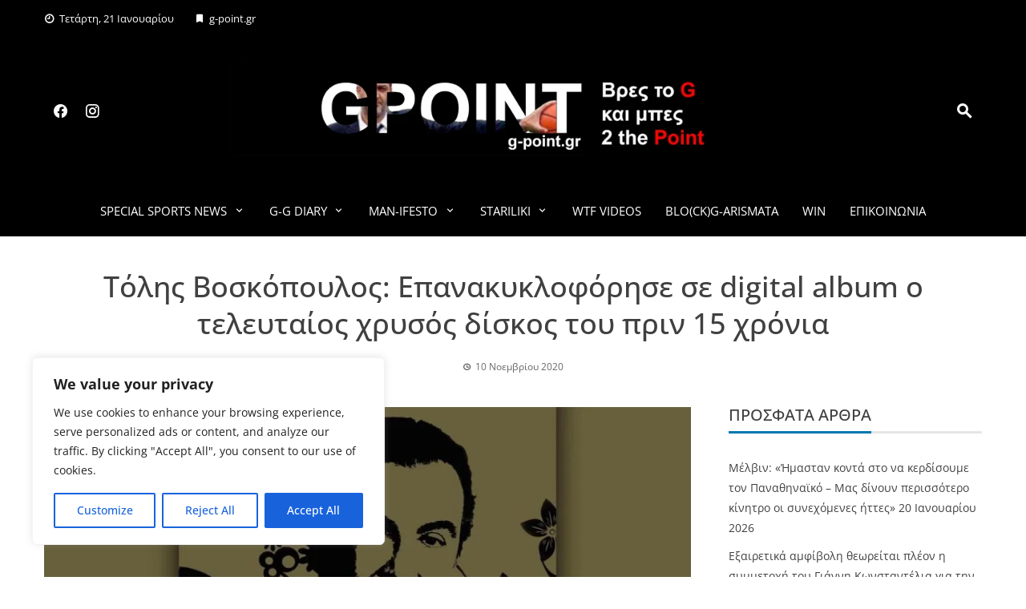

--- FILE ---
content_type: text/html; charset=UTF-8
request_url: https://g-point.gr/wp-admin/admin-ajax.php
body_size: -136
content:
{"status":"succeed","html":673}